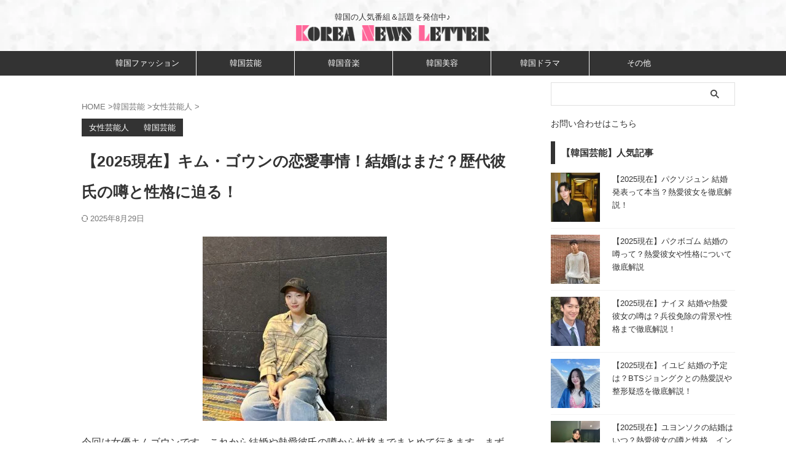

--- FILE ---
content_type: text/html; charset=UTF-8
request_url: https://koreanewsletter.com/entertainment/6865/
body_size: 21565
content:
<!DOCTYPE html><html lang="ja" class="s-navi-search-overlay "> <!--<![endif]--><head prefix="og: http://ogp.me/ns# fb: http://ogp.me/ns/fb# article: http://ogp.me/ns/article#"><meta charset="UTF-8" ><meta name="viewport" content="width=device-width,initial-scale=1.0,user-scalable=no,viewport-fit=cover"><meta name="format-detection" content="telephone=no" ><meta name="referrer" content="no-referrer-when-downgrade"/><link rel="alternate" type="application/rss+xml" title="KOREA NEWS LETTER RSS Feed" href="https://koreanewsletter.com/feed/" /><link rel="pingback" href="https://koreanewsletter.com/xmlrpc.php" > <!--[if lt IE 9]> <script src="https://koreanewsletter.com/wp-content/themes/affinger/js/html5shiv.js"></script> <![endif]--><meta name='robots' content='max-image-preview:large' /><style>img:is([sizes="auto" i], [sizes^="auto," i]) { contain-intrinsic-size: 3000px 1500px }</style><title>【2025現在】キム・ゴウンの恋愛事情！結婚はまだ？歴代彼氏の噂と性格に迫る！</title> <script type="text/javascript" id="wpp-js" src="https://koreanewsletter.com/wp-content/plugins/wordpress-popular-posts/assets/js/wpp.min.js?ver=7.3.3" data-sampling="0" data-sampling-rate="100" data-api-url="https://koreanewsletter.com/wp-json/wordpress-popular-posts" data-post-id="6865" data-token="ea9fcff163" data-lang="0" data-debug="0"></script> <style id='classic-theme-styles-inline-css' type='text/css'>/*! This file is auto-generated */
.wp-block-button__link{color:#fff;background-color:#32373c;border-radius:9999px;box-shadow:none;text-decoration:none;padding:calc(.667em + 2px) calc(1.333em + 2px);font-size:1.125em}.wp-block-file__button{background:#32373c;color:#fff;text-decoration:none}</style><style  type='text/css'  data-wpacu-inline-css-file='1'>#toc_container li,#toc_container ul{margin:0;padding:0}#toc_container.no_bullets li,#toc_container.no_bullets ul,#toc_container.no_bullets ul li,.toc_widget_list.no_bullets,.toc_widget_list.no_bullets li{background:0 0;list-style-type:none;list-style:none}#toc_container.have_bullets li{padding-left:12px}#toc_container ul ul{margin-left:1.5em}#toc_container{background:#f9f9f9;border:1px solid #aaa;padding:10px;margin-bottom:1em;width:auto;display:table;font-size:95%}#toc_container.toc_light_blue{background:#edf6ff}#toc_container.toc_white{background:#fff}#toc_container.toc_black{background:#000}#toc_container.toc_transparent{background:none transparent}#toc_container p.toc_title{text-align:center;font-weight:700;margin:0;padding:0}#toc_container.toc_black p.toc_title{color:#aaa}#toc_container span.toc_toggle{font-weight:400;font-size:90%}#toc_container p.toc_title+ul.toc_list{margin-top:1em}.toc_wrap_left{float:left;margin-right:10px}.toc_wrap_right{float:right;margin-left:10px}#toc_container a{text-decoration:none;text-shadow:none}#toc_container a:hover{text-decoration:underline}.toc_sitemap_posts_letter{font-size:1.5em;font-style:italic}</style><style  type='text/css'  data-wpacu-inline-css-file='1'>/*!/wp-content/plugins/wordpress-popular-posts/assets/css/wpp.css*/.wpp-list{}.wpp-list li{overflow:hidden;float:none;clear:both;margin-bottom:1rem}.wpp-list li:last-of-type{margin-bottom:0}.wpp-thumbnail{display:inline;float:left;margin:0 1rem 0 0;border:none}.wpp-excerpt:empty{display:none}.wpp-meta,.post-stats{display:block;font-size:.8em}.wpp-meta:empty,.post-stats:empty{display:none}</style><style  type='text/css'  data-wpacu-inline-css-file='1'>/*!/wp-content/themes/affinger/css/normalize.css*//*! normalize.css v3.0.1 | MIT License | git.io/normalize */html{font-family:sans-serif;-ms-text-size-adjust:100%;-webkit-text-size-adjust:100%}body{margin:0}article,aside,details,figcaption,figure,footer,header,hgroup,main,nav,section,summary{display:block}audio,canvas,progress,video{display:inline-block;vertical-align:baseline}audio:not([controls]){display:none;height:0}[hidden],template{display:none}a{background:#fff0}a:active,a:hover{outline:0}abbr[title]{border-bottom:1px dotted}b,strong{font-weight:700}dfn{font-style:italic}h1{font-size:2em;margin:.67em 0}mark{background:#ff0;color:#000}small{font-size:80%}sub,sup{font-size:75%;line-height:0;position:relative;vertical-align:baseline}sup{top:-.5em}sub{bottom:-.25em}img{border:0}svg:not(:root){overflow:hidden}figure{margin:1em 40px}hr{-moz-box-sizing:content-box;box-sizing:content-box;height:0}pre{overflow:auto}code,kbd,pre,samp{font-family:monospace;font-size:1em}button,input,optgroup,select,textarea{color:inherit;font:inherit;margin:0}button{overflow:visible}button,select{text-transform:none}button,html input[type="button"],input[type=reset],input[type=submit]{-webkit-appearance:button;cursor:pointer}button[disabled],html input[disabled]{cursor:default}button::-moz-focus-inner,input::-moz-focus-inner{border:0;padding:0}input{line-height:normal}input[type=checkbox],input[type=radio]{box-sizing:border-box;padding:0}input[type="number"]::-webkit-inner-spin-button,input[type="number"]::-webkit-outer-spin-button{height:auto}input[type=search]{-webkit-appearance:textfield;-moz-box-sizing:content-box;-webkit-box-sizing:content-box;box-sizing:content-box}input[type="search"]::-webkit-search-cancel-button,input[type="search"]::-webkit-search-decoration{-webkit-appearance:none}fieldset{border:1px solid silver;margin:0 2px;padding:.35em .625em .75em}legend{border:0;padding:0}textarea{overflow:auto}optgroup{font-weight:700}table{border-collapse:collapse;border-spacing:0}td,th{padding:0}</style><link rel='stylesheet' id='wpacu-combined-css-head-1' href='https://koreanewsletter.com/wp-content/cache/asset-cleanup/css/head-80418ef79dd7405e3d39f73cb873df98ad136677.css' type='text/css' media='all' /><style  type='text/css'  data-wpacu-inline-css-file='1'>/*!/wp-content/themes/affinger-child/style.css*/.st-catgroup.itiran-category .catname,.catname{border-radius:0!important}.point-in{border-radius:0!important}#toiawase{margin:20px 0}#toiawase a{text-decoration:none;font-size:14px;color:#333}p.source-txt{color:#999;font-size:10px!important;line-height:0px!important;text-align:center}.pads{margin-bottom:0;font-size:12px!important;color:#999}p.related_title{margin-bottom:5px}.related_list a{text-decoration:none;border-bottom:1px solid rgb(204 221 255 / .7)}.tagst a{text-decoration:none;border-bottom:1px solid rgb(204 221 255 / .7)}#scrollad{padding:0 0}.wpp-list li a{font-weight:400;color:#333;font-size:13px}.arpw-random-post a{color:#333;text-decoration:none;line-height:13px;font-size:13px}.arpw-li{margin-bottom:13px!important}.st-widgets-title{margin-top:20px}.st-card-title-head{border-radius:0;background:#333}#toc_container{background:#fff;border:2px solid #eaeaea!important}#toc_container .toc_title{border-bottom:1px dotted #ccc!important;color:#666}#toc_container ul a{color:#666!important;padding-bottom:5px!important;font-size:15px!important}.toc_number{display:none}#toc_container li a::before{content:"\f0da"!important;color:#666!important}@media print,screen and (min-width:960px){#toc_container:not(.contracted){padding:20px 60px 10px 20px!important}}@media print,screen and (max-width:599px){#wrapper{overflow:hidden}#toiawase a{font-size:.95em}.wpp-list li a{font-size:.95em}.arpw-random-post a{font-size:.95em;line-height:1.5}#toc_container:not(.contracted){padding:20px 20px 10px 30px!important}#toc_container li{padding:0 0px!important}#toc_container ul ul{margin-left:0.5em!important}}.instagram-center{margin:0 auto;max-width:500px}.wp-block-image .aligncenter{margin-left:auto;margin-right:auto}.wp-block-image .aligncenter,.wp-block-image .alignleft,.wp-block-image .alignright,.wp-block-image.aligncenter,.wp-block-image.alignleft,.wp-block-image.alignright{display:table}#s-navi dt.trigger{height:100px}#s-navi dt.trigger .acordion_button{max-width:20%;order:1;flex-grow:0}header #st-mobile-logo{justify-content:center;text-align:center;padding-right:52px;padding-left:0}header #st-mobile-logo .descr{margin:0 auto;font-size:14px;text-align:center;line-height:1.4}header #st-mobile-logo .sitename.sitenametop{padding-top:0}#st-mobile-logo img,header .sitename img{max-height:26px;width:auto}header #st-mobile-logo .descr.sitenametop{margin-top:4px;padding:0}@media only screen and (max-width:599px){.tagst{margin-bottom:0}#side{padding-top:0}}.custom-ad-container{text-align:center}.custom-ad-container+p{margin-top:20px}</style><link rel='stylesheet' id='single-css' href='https://koreanewsletter.com/wp-content/themes/affinger/st-rankcss.php' type='text/css' media='all' /><style id='akismet-widget-style-inline-css' type='text/css'>.a-stats {
--akismet-color-mid-green: #357b49;
--akismet-color-white: #fff;
--akismet-color-light-grey: #f6f7f7;
max-width: 350px;
width: auto;
}
.a-stats * {
all: unset;
box-sizing: border-box;
}
.a-stats strong {
font-weight: 600;
}
.a-stats a.a-stats__link,
.a-stats a.a-stats__link:visited,
.a-stats a.a-stats__link:active {
background: var(--akismet-color-mid-green);
border: none;
box-shadow: none;
border-radius: 8px;
color: var(--akismet-color-white);
cursor: pointer;
display: block;
font-family: -apple-system, BlinkMacSystemFont, 'Segoe UI', 'Roboto', 'Oxygen-Sans', 'Ubuntu', 'Cantarell', 'Helvetica Neue', sans-serif;
font-weight: 500;
padding: 12px;
text-align: center;
text-decoration: none;
transition: all 0.2s ease;
}
/* Extra specificity to deal with TwentyTwentyOne focus style */
.widget .a-stats a.a-stats__link:focus {
background: var(--akismet-color-mid-green);
color: var(--akismet-color-white);
text-decoration: none;
}
.a-stats a.a-stats__link:hover {
filter: brightness(110%);
box-shadow: 0 4px 12px rgba(0, 0, 0, 0.06), 0 0 2px rgba(0, 0, 0, 0.16);
}
.a-stats .count {
color: var(--akismet-color-white);
display: block;
font-size: 1.5em;
line-height: 1.4;
padding: 0 13px;
white-space: nowrap;
}</style> <script defer type="text/javascript" src="https://koreanewsletter.com/wp-includes/js/jquery/jquery.min.js?ver=3.7.1" id="jquery-core-js"></script> <script defer type="text/javascript" src="https://koreanewsletter.com/wp-includes/js/jquery/jquery-migrate.min.js?ver=3.4.1" id="jquery-migrate-js"></script> <link rel="https://api.w.org/" href="https://koreanewsletter.com/wp-json/" /><link rel="alternate" title="JSON" type="application/json" href="https://koreanewsletter.com/wp-json/wp/v2/posts/6865" /><link rel='shortlink' href='https://koreanewsletter.com/?p=6865' /><link rel="alternate" title="oEmbed (JSON)" type="application/json+oembed" href="https://koreanewsletter.com/wp-json/oembed/1.0/embed?url=https%3A%2F%2Fkoreanewsletter.com%2Fentertainment%2F6865%2F" /><link rel="alternate" title="oEmbed (XML)" type="text/xml+oembed" href="https://koreanewsletter.com/wp-json/oembed/1.0/embed?url=https%3A%2F%2Fkoreanewsletter.com%2Fentertainment%2F6865%2F&#038;format=xml" /><style id="wpp-loading-animation-styles">@-webkit-keyframes bgslide{from{background-position-x:0}to{background-position-x:-200%}}@keyframes bgslide{from{background-position-x:0}to{background-position-x:-200%}}.wpp-widget-block-placeholder,.wpp-shortcode-placeholder{margin:0 auto;width:60px;height:3px;background:#dd3737;background:linear-gradient(90deg,#dd3737 0%,#571313 10%,#dd3737 100%);background-size:200% auto;border-radius:3px;-webkit-animation:bgslide 1s infinite linear;animation:bgslide 1s infinite linear}</style><meta name="robots" content="index, follow" /><meta name="keywords" content="キムゴウン,結婚,熱愛,彼氏,噂,性格"><meta name="description" content="今回は女優キムゴウンです。これから結婚や熱愛彼氏の噂から性格までまとめて行きます。まずは、簡単なプロフィールです。"><meta name="thumbnail" content="https://koreanewsletter.com/wp-content/uploads/2017/03/k01-1.jpg"><meta name="google-site-verification" content="7JaqMpsFqge80l_pNovz_PmtRMk7_5HzoS6S6FZRosg" /><link rel="canonical" href="https://koreanewsletter.com/entertainment/6865/" /><link rel="icon" href="https://koreanewsletter.com/wp-content/uploads/2022/03/FBicon-50x50.jpg" sizes="32x32" /><link rel="icon" href="https://koreanewsletter.com/wp-content/uploads/2022/03/FBicon-200x200.jpg" sizes="192x192" /><link rel="apple-touch-icon" href="https://koreanewsletter.com/wp-content/uploads/2022/03/FBicon-200x200.jpg" /><meta name="msapplication-TileImage" content="https://koreanewsletter.com/wp-content/uploads/2022/03/FBicon-300x300.jpg" /><style type="text/css" id="wp-custom-css">/* サイドバー */
/* 画像スタイル */
.kanren.pop-box dt img {
width: 80px; /* 画像の幅を80pxに設定 */
height: 80px; /* 画像の高さを80pxに設定 */
object-fit: cover; /* 画像を中央にフィットさせる */
object-position: center; /* 画像の中心位置を指定 */
}
/* 左側の黒線とタイトルスタイル */
#content-w .p-entry {
padding: 5px 10px; /* タイトルの内側の余白を調整 */
margin: 10px 0px; /* マージンをゼロに設定 */
font-size: 15px; /* タイトルのフォントサイズ */
font-weight: 700; /* タイトルを太字に設定 */
box-shadow: none; /* 影を削除 */
}
/* ::beforeと::afterをすべて削除 */
#content-w .p-entry::before,
#content-w .p-entry::after {
content: none; /* 不要な装飾を削除 */
}
/* タイトルの背景、テキストの色調整と左側の線を追加 */
#content-w .post .p-entry,
#content-w .p-entry,
#side .p-entry,
.home-post .p-entry {
background: #fff; /* 背景色を白に設定 */
color: #333; /* テキストの色を黒に設定 */
border-left: 7px solid #333; /* 左側に黒の線を追加 */
padding-left: 10px; /* 線とテキストの間のスペース */
box-sizing: border-box; /* パディングとボーダーの調整 */
}
/* 全体のボックススタイル */
.pop-box {
border-top: none; /* 不要なボーダーを削除 */
}
/* サイドバーのボックス間隔調整 */
#side aside .kanren.pop-box:not(.st-wpp-views-widgets) {
padding: 20px 0 10px; /* 上下の間隔を調整 */
}
/* リストスタイル（ボックス内部） */
#scrollad .kanren dl {
margin-bottom: 10px; /* 下部のマージンを設定 */
padding-bottom: 10px; /* 下部のパディングを設定 */
}
/* 内容の位置調整 */
#scrollad .kanren dd {
padding-left: 95px; /* 画像の右側に内容を移動 */
}
/* リンクテキストのスタイル */
#scrollad .kanren .clearfix dd h5:not([class^="is-style-st-heading-custom-"]):not([class*=" is-style-st-heading-custom-"]):not(.st-css-no2) a {
font-weight: 100; /* テキストを細字に設定 */
}
/* タイトルのサイズと整列 */
#scrollad .kanren.pop-box dd h5:not([class^="is-style-st-heading-custom-"]):not([class*=" is-style-st-heading-custom-"]):not(.st-css-no2),
#side .kanren.pop-box dd h5:not([class^="is-style-st-heading-custom-"]):not([class*=" is-style-st-heading-custom-"]):not(.st-css-no2) {
font-size: 14px; /* テキストのサイズを設定 */
line-height: 1.5; /* 行間を調整 */
}
@media only screen and (max-width: 599px) {
#content-w .p-entry,
#side .p-entry,
.home-post .p-entry {
       font-size: 15px;
line-height: 1.6;
}
#scrollad .kanren .clearfix dd h5:not([class^="is-style-st-heading-custom-"]):not([class*=" is-style-st-heading-custom-"]):not(.st-css-no2) a {
font-size: 15px;
line-height: 1.6;
}
#scrollad .kanren dd {
padding-left: 95px;
}
}</style><meta property="og:type" content="article"><meta property="og:title" content="【2025現在】キム・ゴウンの恋愛事情！結婚はまだ？歴代彼氏の噂と性格に迫る！"><meta property="og:url" content="https://koreanewsletter.com/entertainment/6865/"><meta property="og:description" content="今回は女優キムゴウンです。これから結婚や熱愛彼氏の噂から性格までまとめて行きます。まずは、簡単なプロフィールです。 プロフィール 名 前： キム・ゴウン 職業： タレント、女優 生年月日： 1991年"><meta property="og:site_name" content="KOREA NEWS LETTER"><meta property="og:image" content="https://koreanewsletter.com/wp-content/uploads/2017/03/k01-1.jpg"><meta property="article:published_time" content="2017-03-25T22:55:14+09:00" /><meta property="article:author" content="staff02" />  <script defer src="[data-uri]"></script> <script defer src="[data-uri]"></script> <script defer src="[data-uri]"></script> <script defer src="[data-uri]"></script> <script defer src="[data-uri]"></script> <script defer src="[data-uri]"></script> </head><body ontouchstart="" class="wp-singular post-template-default single single-post postid-6865 single-format-standard wp-theme-affinger wp-child-theme-affinger-child st-af single-cat-22 single-cat-3 not-front-page" ><div id="st-ami"><div id="wrapper" class="" ontouchstart=""><div id="wrapper-in"><header id="st-headwide"><div id="header-full"><div id="headbox-bg-fixed"><div id="headbox-bg"><div id="headbox"><nav id="s-navi" class="pcnone" data-st-nav data-st-nav-type="normal"><dl class="acordion is-active" data-st-nav-primary><dt class="trigger"><p class="acordion_button"><span class="op op-menu"><i class="st-fa st-svg-menu"></i></span></p><div id="st-mobile-logo"></div></dt><dd class="acordion_tree"><div class="acordion_tree_content"><div class="menu-%e3%82%b5%e3%82%a4%e3%83%89%e3%83%90%e3%83%bc-container"><ul id="menu-%e3%82%b5%e3%82%a4%e3%83%89%e3%83%90%e3%83%bc" class="menu"><li id="menu-item-3335" class="meme01 menu-item menu-item-type-taxonomy menu-item-object-category menu-item-3335"><a href="https://koreanewsletter.com/category/fashion/"><span class="menu-item-label">韓国ファッション</span></a></li><li id="menu-item-3331" class="meme02 menu-item menu-item-type-taxonomy menu-item-object-category current-post-ancestor current-menu-parent current-post-parent menu-item-has-children menu-item-3331"><a href="https://koreanewsletter.com/category/entertainment/"><span class="menu-item-label">韓国芸能</span></a><ul class="sub-menu"><li id="menu-item-7298" class="meme02_01 menu-item menu-item-type-taxonomy menu-item-object-category menu-item-7298"><a href="https://koreanewsletter.com/category/entertainment/man/"><span class="menu-item-label">男性芸能人</span></a></li><li id="menu-item-7299" class="meme02_02 menu-item menu-item-type-taxonomy menu-item-object-category current-post-ancestor current-menu-parent current-post-parent menu-item-7299"><a href="https://koreanewsletter.com/category/entertainment/woman/"><span class="menu-item-label">女性芸能人</span></a></li></ul></li><li id="menu-item-3338" class="meme03 menu-item menu-item-type-taxonomy menu-item-object-category menu-item-3338"><a href="https://koreanewsletter.com/category/kpop/"><span class="menu-item-label">韓国音楽</span></a></li><li id="menu-item-3336" class="meme04 menu-item menu-item-type-taxonomy menu-item-object-category menu-item-3336"><a href="https://koreanewsletter.com/category/beauty/"><span class="menu-item-label">韓国美容</span></a></li><li id="menu-item-3334" class="meme05 menu-item menu-item-type-taxonomy menu-item-object-category menu-item-3334"><a href="https://koreanewsletter.com/category/drama/"><span class="menu-item-label">韓国ドラマ</span></a></li><li id="menu-item-3339" class="meme06 menu-item menu-item-type-taxonomy menu-item-object-category menu-item-3339"><a href="https://koreanewsletter.com/category/etc/"><span class="menu-item-label">その他</span></a></li></ul></div><div class="clear"></div></div></dd></dl></nav><div id="header-l"><div id="st-text-logo"><p class="descr sitenametop"> 韓国の人気番組＆話題を発信中♪</p><p class="sitename"><a href="https://koreanewsletter.com/"> <img class="sitename-bottom" src="https://koreanewsletter.com/wp-content/uploads/2022/03/koreanewsletter_logo.png" width="352" height="29" alt="KOREA NEWS LETTER"> </a></p></div></div><div id="header-r" class="smanone"></div></div></div></div><div id="gazou-wide"><div id="st-menubox"><div id="st-menuwide"><div id="st-menuwide-fixed"><nav class="smanone clearfix"><ul id="menu-%e3%82%b5%e3%82%a4%e3%83%89%e3%83%90%e3%83%bc-1" class="menu"><li class="meme01 menu-item menu-item-type-taxonomy menu-item-object-category menu-item-3335"><a href="https://koreanewsletter.com/category/fashion/">韓国ファッション</a></li><li class="meme02 menu-item menu-item-type-taxonomy menu-item-object-category current-post-ancestor current-menu-parent current-post-parent menu-item-has-children menu-item-3331"><a href="https://koreanewsletter.com/category/entertainment/">韓国芸能</a><ul class="sub-menu"><li class="meme02_01 menu-item menu-item-type-taxonomy menu-item-object-category menu-item-7298"><a href="https://koreanewsletter.com/category/entertainment/man/">男性芸能人</a></li><li class="meme02_02 menu-item menu-item-type-taxonomy menu-item-object-category current-post-ancestor current-menu-parent current-post-parent menu-item-7299"><a href="https://koreanewsletter.com/category/entertainment/woman/">女性芸能人</a></li></ul></li><li class="meme03 menu-item menu-item-type-taxonomy menu-item-object-category menu-item-3338"><a href="https://koreanewsletter.com/category/kpop/">韓国音楽</a></li><li class="meme04 menu-item menu-item-type-taxonomy menu-item-object-category menu-item-3336"><a href="https://koreanewsletter.com/category/beauty/">韓国美容</a></li><li class="meme05 menu-item menu-item-type-taxonomy menu-item-object-category menu-item-3334"><a href="https://koreanewsletter.com/category/drama/">韓国ドラマ</a></li><li class="meme06 menu-item menu-item-type-taxonomy menu-item-object-category menu-item-3339"><a href="https://koreanewsletter.com/category/etc/">その他</a></li></ul></nav></div></div></div><div id="st-headerbox"><div id="st-header"></div></div></div></div></header><div id="content-w"><div id="st-header-post-under-box" class="st-header-post-no-data "
style=""><div class="st-dark-cover"></div></div><div id="content" class="clearfix"><div id="contentInner"><main><article><div id="post-6865" class="st-post post-6865 post type-post status-publish format-standard has-post-thumbnail hentry category-woman category-entertainment"><div
id="breadcrumb"><ol itemscope itemtype="http://schema.org/BreadcrumbList"><li itemprop="itemListElement" itemscope itemtype="http://schema.org/ListItem"> <a href="https://koreanewsletter.com" itemprop="item"> <span itemprop="name">HOME</span> </a> &gt;<meta itemprop="position" content="1"/></li><li itemprop="itemListElement" itemscope itemtype="http://schema.org/ListItem"> <a href="https://koreanewsletter.com/category/entertainment/" itemprop="item"> <span
itemprop="name">韓国芸能</span> </a> &gt;<meta itemprop="position" content="2"/></li><li itemprop="itemListElement" itemscope itemtype="http://schema.org/ListItem"> <a href="https://koreanewsletter.com/category/entertainment/woman/" itemprop="item"> <span
itemprop="name">女性芸能人</span> </a> &gt;<meta itemprop="position" content="3"/></li></ol></div><p class="st-catgroup"> <a href="https://koreanewsletter.com/category/entertainment/woman/" title="View all posts in 女性芸能人" rel="category tag"><span class="catname st-catid22">女性芸能人</span></a> <a href="https://koreanewsletter.com/category/entertainment/" title="View all posts in 韓国芸能" rel="category tag"><span class="catname st-catid3">韓国芸能</span></a></p><h1 class="entry-title">【2025現在】キム・ゴウンの恋愛事情！結婚はまだ？歴代彼氏の噂と性格に迫る！</h1><div class="blogbox "><p><span class="kdate "> <i class="st-fa st-svg-refresh"></i><time class="updated" datetime="2025-08-29T18:45:43+0900">2025年8月29日</time> </span></p></div><div class="mainbox"><div id="nocopy" ><div class="entry-content"><div class="wp-block-image"><figure class="aligncenter size-medium"><img fetchpriority="high" decoding="async" width="300" height="300" src="https://koreanewsletter.com/wp-content/uploads/2017/03/k01-1-300x300.jpg" alt="" class="wp-image-15869" srcset="https://koreanewsletter.com/wp-content/uploads/2017/03/k01-1-300x300.jpg 300w, https://koreanewsletter.com/wp-content/uploads/2017/03/k01-1-400x400.jpg 400w, https://koreanewsletter.com/wp-content/uploads/2017/03/k01-1-150x150.jpg 150w, https://koreanewsletter.com/wp-content/uploads/2017/03/k01-1-768x768.jpg 768w, https://koreanewsletter.com/wp-content/uploads/2017/03/k01-1-100x100.jpg 100w, https://koreanewsletter.com/wp-content/uploads/2017/03/k01-1.jpg 780w" sizes="(max-width: 300px) 100vw, 300px" /></figure></div><p>今回は女優キムゴウンです。これから結婚や熱愛彼氏の噂から性格までまとめて行きます。まずは、簡単なプロフィールです。</p><div id="toc_container" class="no_bullets"><p class="toc_title">目次</p><ul class="toc_list"><li><a href="#i"><span class="toc_number toc_depth_1">1</span> プロフィール</a></li><li><a href="#i-2"><span class="toc_number toc_depth_1">2</span> 結婚や熱愛彼氏の噂は？</a><ul><li><a href="#i-3"><span class="toc_number toc_depth_2">2.1</span> 俳優シン・ハギュンと公開恋愛した後、破局に</a></li><li><a href="#1"><span class="toc_number toc_depth_2">2.2</span> キムゴウンの熱愛彼氏の噂1. ピョンヨハン</a></li><li><a href="#2"><span class="toc_number toc_depth_2">2.3</span> キムゴウンの熱愛彼氏の噂2. コン・ユ</a></li><li><a href="#3"><span class="toc_number toc_depth_2">2.4</span> キムゴウンの熱愛彼氏の噂3. チョンヘイン</a></li><li><a href="#4"><span class="toc_number toc_depth_2">2.5</span> キムゴウンの熱愛彼氏の噂4. サッカー韓国代表ソンフンミン選手</a></li><li><a href="#i-4"><span class="toc_number toc_depth_2">2.6</span> キムゴウンの理想のタイプは？</a></li></ul></li><li><a href="#i-5"><span class="toc_number toc_depth_1">3</span> 性格について</a></li></ul></div><div class="st-h-ad"><center><p class="pads">スポンサーリンク</p> <ins class="adsbygoogle"
style="display:block"
data-ad-client="ca-pub-2013584171574914"
data-ad-slot="3334783985"
data-ad-format="auto"
data-full-width-responsive="true"></ins> <script>(adsbygoogle = window.adsbygoogle || []).push({});</script></center></div><h2 class="wp-block-heading"><span id="i">プロフィール</span></h2><p>名 前： キム・ゴウン<br> 職業： タレント、女優<br> 生年月日： 1991年 7月 2日<br> 身長/体重： 167cm, 48kg<br> 学 歴： 韓国芸術総合学校演劇院<br> 干支(えと）： 未<br> 星座： かに座</p><p>キムゴウンの代表作は下記になります。<br> 【ドラマ】<br> 「チーズ・イン・ザ・トラップ」（16/tvN）、「鬼＜トッケビ＞」（17/tvN）、「ザ・キング」（20/SBS）、「ユミの細胞たち」（21/tvN）、「シスターズ」（22/tvN）、「ウンジュンとサンヨン」（25/Netflix）</p><p>【映画】<br> 「ウンギョ」（12）、「モンスター」（14）、「チャイナタウン」（15）、「侠女： 刀の記憶」（15）、「怒った弁護士」（15）、「ケチュン御婆」（16）、「辺山 （ピョンサン）」（18）、「ユ・ヨルの音楽アルバム」（19）、「英雄」（22）、「ラブ・イン・ザ・ビッグシティ」（25）</p><p>韓国女優キムゴウンは4歳から中国北京で10年間生活して、中学校1年生の時、帰国しました。</p><p class="is-style-st-paragraph-check">キムゴウンは2012年、映画「ウンギョ」でデビューして、破格的な露出シーンを見せ、好評を受け、期待の女優になりました。</p><p class="is-style-default">その後、映画「モンスター」、「チャイナタウン」など色んなジャンルで主役をしました。そして、俳優パク・ヘジンとソ・ガンユンと共演したドラマ「チーズ・イン・ザ・トラップ」、俳優コンユ、イ・ドンウクと共演した「鬼＜トッケビ＞」がヒットして、大きな人気を集めました。</p><h2 class="wp-block-heading"><span id="i-2">結婚や熱愛彼氏の噂は？</span></h2><div class="wp-block-image"><figure class="aligncenter size-medium"><noscript><img decoding="async" width="300" height="300" src="https://koreanewsletter.com/wp-content/uploads/2017/03/k02-1-300x300.jpg" alt="" class="wp-image-15870" srcset="https://koreanewsletter.com/wp-content/uploads/2017/03/k02-1-300x300.jpg 300w, https://koreanewsletter.com/wp-content/uploads/2017/03/k02-1-400x400.jpg 400w, https://koreanewsletter.com/wp-content/uploads/2017/03/k02-1-150x150.jpg 150w, https://koreanewsletter.com/wp-content/uploads/2017/03/k02-1-768x768.jpg 768w, https://koreanewsletter.com/wp-content/uploads/2017/03/k02-1-100x100.jpg 100w, https://koreanewsletter.com/wp-content/uploads/2017/03/k02-1.jpg 780w" sizes="(max-width: 300px) 100vw, 300px" /></noscript><img decoding="async" width="300" height="300" src='data:image/svg+xml,%3Csvg%20xmlns=%22http://www.w3.org/2000/svg%22%20viewBox=%220%200%20300%20300%22%3E%3C/svg%3E' data-src="https://koreanewsletter.com/wp-content/uploads/2017/03/k02-1-300x300.jpg" alt="" class="lazyload wp-image-15870" data-srcset="https://koreanewsletter.com/wp-content/uploads/2017/03/k02-1-300x300.jpg 300w, https://koreanewsletter.com/wp-content/uploads/2017/03/k02-1-400x400.jpg 400w, https://koreanewsletter.com/wp-content/uploads/2017/03/k02-1-150x150.jpg 150w, https://koreanewsletter.com/wp-content/uploads/2017/03/k02-1-768x768.jpg 768w, https://koreanewsletter.com/wp-content/uploads/2017/03/k02-1-100x100.jpg 100w, https://koreanewsletter.com/wp-content/uploads/2017/03/k02-1.jpg 780w" data-sizes="(max-width: 300px) 100vw, 300px" /></figure></div><p><span class="txt_style_01"><span class="st-mymarker-s-b">キム・ゴウンは、その美しい容姿と優れた演技力で多くのファンを魅了している女優で、現在結婚してない未婚</span>です。</span></p><p><span class="txt_style_01">これまで俳優シン・ハギュンとの公開恋愛が話題となった一方、それ以外の熱愛説については全て所属事務所が否定してきました。以下では、キム・ゴウンのこれまでの熱愛彼氏の噂について詳しくご紹介します。</span></p><h3 class="wp-block-heading"><span id="i-3">俳優シン・ハギュンと公開恋愛した後、破局に</span></h3><p>キムゴウンは<span class="st-mymarker-s-b">俳優シン・ハギュンと2016年8月から、公開恋愛をして、2017年3月、交際8か月で破局</span>を知らせました。</p><blockquote class="wp-block-quote is-layout-flow wp-block-quote-is-layout-flow"><p><span class="txt_style_02">2人が所属する事務所の関係者は「シン・ハギュンとキム・ゴウンが2月末に別れた」と明らかにしました。</span>それぞれ仕事が忙しく自然な形で別れたものの、同じ事務所に所属していることもあり、先輩と後輩として今後も付き合っていくという。</p></blockquote><p>そして、<span class="st-mymarker-s">2016年俳優キム・ドンウクと熱愛説</span>がありました。<br><br>二人はフィリピンのリゾートでデートしてるような姿がキャプチャされ熱愛説が出ました。でも、キム・ドンウクは韓国芸術総合学校の先輩と後輩の関係で「フィリピンは二人で行ってない」と、説明し「熱愛説は事実ではない」と解明しました。<br><br> その旅行には、<span class="st-mymarker-s">元カレ俳優シン・ハギュンもいて、当時キム・ドンウクと熱愛説が出たのですが、実はフィリピンのスキューバダイビング旅行以降、シン・ハギュンと恋人になったらしいです</span>。</p><h3 class="wp-block-heading"><span id="1">キムゴウンの熱愛彼氏の噂1. ピョンヨハン</span></h3><div class="wp-block-image"><figure class="aligncenter"> <noscript><img decoding="async" src="https://koreanewsletter.com/wp-content/uploads/2025/08/b01-1-300x375.jpg" 
srcset="https://koreanewsletter.com/wp-content/uploads/2025/08/b01-1-300x375.jpg 300w, https://koreanewsletter.com/wp-content/uploads/2025/08/b01-1-400x500.jpg 400w, https://koreanewsletter.com/wp-content/uploads/2025/08/b01-1-768x959.jpg 768w, https://koreanewsletter.com/wp-content/uploads/2025/08/b01-1-1229x1536.jpg 1229w, https://koreanewsletter.com/wp-content/uploads/2025/08/b01-1.jpg 1440w" 
sizes="(max-width: 300px) 100vw, 300px"></noscript><img class="lazyload" decoding="async" src='data:image/svg+xml,%3Csvg%20xmlns=%22http://www.w3.org/2000/svg%22%20viewBox=%220%200%20210%20140%22%3E%3C/svg%3E' data-src="https://koreanewsletter.com/wp-content/uploads/2025/08/b01-1-300x375.jpg" 
data-srcset="https://koreanewsletter.com/wp-content/uploads/2025/08/b01-1-300x375.jpg 300w, https://koreanewsletter.com/wp-content/uploads/2025/08/b01-1-400x500.jpg 400w, https://koreanewsletter.com/wp-content/uploads/2025/08/b01-1-768x959.jpg 768w, https://koreanewsletter.com/wp-content/uploads/2025/08/b01-1-1229x1536.jpg 1229w, https://koreanewsletter.com/wp-content/uploads/2025/08/b01-1.jpg 1440w" 
data-sizes="(max-width: 300px) 100vw, 300px"></figure></div><p>そして、キムゴウンは2013年、俳優ピョン・ヨハンと熱愛説がありましたが、二人は韓国芸術総合学校演劇院の出身で親しい学校の同期で「熱愛ではない」と否定しました。</p><p class="related_title">関連記事</p><ul class="related_list"><li><a href="https://koreanewsletter.com/entertainment/6853/">【2025現在】ピョンヨハン 結婚や熱愛彼女の噂は？性格について</a></li></ul><h3 class="wp-block-heading"><span id="2">キムゴウンの熱愛彼氏の噂2. コン・ユ</span></h3><div class="wp-block-image"><figure class="aligncenter"> <noscript><img decoding="async" src="https://koreanewsletter.com/wp-content/uploads/2015/11/g_n01-e1635043792558-300x394.jpg" 
srcset="https://koreanewsletter.com/wp-content/uploads/2015/11/g_n01-e1635043792558-300x394.jpg 300w, https://koreanewsletter.com/wp-content/uploads/2015/11/g_n01-e1635043792558-400x526.jpg 400w, https://koreanewsletter.com/wp-content/uploads/2015/11/g_n01-e1635043792558.jpg 653w" 
sizes="(max-width: 300px) 100vw, 300px"></noscript><img class="lazyload" decoding="async" src='data:image/svg+xml,%3Csvg%20xmlns=%22http://www.w3.org/2000/svg%22%20viewBox=%220%200%20210%20140%22%3E%3C/svg%3E' data-src="https://koreanewsletter.com/wp-content/uploads/2015/11/g_n01-e1635043792558-300x394.jpg" 
data-srcset="https://koreanewsletter.com/wp-content/uploads/2015/11/g_n01-e1635043792558-300x394.jpg 300w, https://koreanewsletter.com/wp-content/uploads/2015/11/g_n01-e1635043792558-400x526.jpg 400w, https://koreanewsletter.com/wp-content/uploads/2015/11/g_n01-e1635043792558.jpg 653w" 
data-sizes="(max-width: 300px) 100vw, 300px"></figure></div><p><span class="txt_style_01">キムゴウンは<span class="st-mymarker-s-b">2017年3月、人気ドラマ「鬼」で共演した俳優コン・ユと熱愛説</span>がありました。</span></p><blockquote class="wp-block-quote is-layout-flow wp-block-quote-is-layout-flow"><p>噂が広がったのは「キム・ゴウンのSNSにはシン・ハギュンと一緒に撮った写真があったが、そのアカウントが削除され、新しいアカウントに「鬼」のコン・ユとキム・ゴウンの結婚式の写真だけを掲載しました。</p></blockquote><p>最初は噂を信じなかったファンたちも、俳優シン・ハギュンと2017年3月、交際8か月で破局を知らせた後、段々信じることになったらしいです。</p><p>それについて、キムゴウン側は<span class="st-mymarker-s-b">「コン・ユとキムゴウンは付き合っていない」</span>と強く否定しました。そして「俳優シン・ハギュンと別れもスケジュールのせいで、他の人のためではない」と明らかにしました。</p><p class="related_title">関連記事</p><ul class="related_list"><li><a href="https://koreanewsletter.com/entertainment/3594/">コンユ 結婚や熱愛彼女の噂は？性格について</a></li></ul><h3 class="wp-block-heading"><span id="3">キムゴウンの熱愛彼氏の噂3. チョンヘイン</span></h3><div class="wp-block-image"><figure class="aligncenter"> <noscript><img decoding="async" src="https://koreanewsletter.com/wp-content/uploads/2025/06/j01-300x375.jpg" 
srcset="https://koreanewsletter.com/wp-content/uploads/2025/06/j01-300x375.jpg 300w, https://koreanewsletter.com/wp-content/uploads/2025/06/j01-400x500.jpg 400w, https://koreanewsletter.com/wp-content/uploads/2025/06/j01-768x960.jpg 768w, https://koreanewsletter.com/wp-content/uploads/2025/06/j01-1229x1536.jpg 1229w, https://koreanewsletter.com/wp-content/uploads/2025/06/j01.jpg 780w" 
sizes="(max-width: 300px) 100vw, 300px"></noscript><img class="lazyload" decoding="async" src='data:image/svg+xml,%3Csvg%20xmlns=%22http://www.w3.org/2000/svg%22%20viewBox=%220%200%20210%20140%22%3E%3C/svg%3E' data-src="https://koreanewsletter.com/wp-content/uploads/2025/06/j01-300x375.jpg" 
data-srcset="https://koreanewsletter.com/wp-content/uploads/2025/06/j01-300x375.jpg 300w, https://koreanewsletter.com/wp-content/uploads/2025/06/j01-400x500.jpg 400w, https://koreanewsletter.com/wp-content/uploads/2025/06/j01-768x960.jpg 768w, https://koreanewsletter.com/wp-content/uploads/2025/06/j01-1229x1536.jpg 1229w, https://koreanewsletter.com/wp-content/uploads/2025/06/j01.jpg 780w" 
data-sizes="(max-width: 300px) 100vw, 300px"></figure></div><p><span class="txt_style_01">キムゴウンは</span><span class="st-mymarker-s-b"><span class="txt_style_01">2019年、映画</span>「ユ・ヨルの音楽アルバム」で共演んしたチョンヘインと熱愛説</span>がありましたが、否定しました。</p><p>キムゴウンはインタビューで「チョンヘインと作品をしながら実際の恋人のように見せようと努力した。<span class="st-mymarker-s-b">今はとても実の兄のようだ。実は兄より友達みたいな感じだ。</span>年上の感じよりは友達のようなお兄さんだ」とし「ドラマ「トッケビ」以後「ユ・ヨルの音楽アルバム」で会ったが本当に嬉しかった」と伝えました。</p><p class="related_title">関連記事</p><ul class="related_list"><li><a href="https://koreanewsletter.com/entertainment/8220/">【2025現在】チョンヘイン 結婚や熱愛彼女の噂や性格について</a></li></ul><h3 class="wp-block-heading"><span id="4">キムゴウンの熱愛彼氏の噂4. サッカー韓国代表ソンフンミン選手</span></h3><p>キム・ゴウンは<span class="st-mymarker-s-b">2022年12月、サッカー韓国代表ソンフンミン選手と交際中であるとの噂が浮上しましたが、所属事務所がこれを否定</span>しました。</p><p>キム・ゴウンの所属事務所は「ソン・フンミンとの熱愛説は事実無根」とコメントし、両者には接点すらないと明言しました。</p><p>この噂は、オンラインコミュニティで「2人が非公開のInstagramアカウントを運営しながら交際している」という未確認情報が拡散されたことで広まりました。</p><p>これに対し、所属事務所は迅速に対応して事実を否定しました。</p><h3 class="wp-block-heading"><span id="i-4">キムゴウンの理想のタイプは？</span></h3><p>そして、気になる理想のタイプについてですが、キムゴウンは<span class="st-mymarker-s-b">「わたしみたいに一所懸命働く人」</span>だと伝えました。続いて「自分の仕事にプライドを持って、熱情的に生きる人」と話しました。</p><p class="related_title">関連記事</p><ul class="related_list"><li><a href="https://koreanewsletter.com/entertainment/5128/">ウンギョでデビュー！キム・ゴウンの整形疑惑やインスタ画像まとめ</a></li></ul><div class="st-h-ad"><center><p class="pads">スポンサーリンク</p> <ins class="adsbygoogle"
style="display:block"
data-ad-client="ca-pub-2013584171574914"
data-ad-slot="3334783985"
data-ad-format="auto"
data-full-width-responsive="true"></ins> <script>(adsbygoogle = window.adsbygoogle || []).push({});</script></center></div><h2 class="wp-block-heading"><span id="i-5">性格について</span></h2><div class="wp-block-image"><figure class="aligncenter size-medium"><noscript><img decoding="async" width="300" height="300" src="https://koreanewsletter.com/wp-content/uploads/2017/03/k03-1-300x300.jpg" alt="" class="wp-image-15871" srcset="https://koreanewsletter.com/wp-content/uploads/2017/03/k03-1-300x300.jpg 300w, https://koreanewsletter.com/wp-content/uploads/2017/03/k03-1-400x400.jpg 400w, https://koreanewsletter.com/wp-content/uploads/2017/03/k03-1-150x150.jpg 150w, https://koreanewsletter.com/wp-content/uploads/2017/03/k03-1-768x768.jpg 768w, https://koreanewsletter.com/wp-content/uploads/2017/03/k03-1-100x100.jpg 100w, https://koreanewsletter.com/wp-content/uploads/2017/03/k03-1.jpg 780w" sizes="(max-width: 300px) 100vw, 300px" /></noscript><img decoding="async" width="300" height="300" src='data:image/svg+xml,%3Csvg%20xmlns=%22http://www.w3.org/2000/svg%22%20viewBox=%220%200%20300%20300%22%3E%3C/svg%3E' data-src="https://koreanewsletter.com/wp-content/uploads/2017/03/k03-1-300x300.jpg" alt="" class="lazyload wp-image-15871" data-srcset="https://koreanewsletter.com/wp-content/uploads/2017/03/k03-1-300x300.jpg 300w, https://koreanewsletter.com/wp-content/uploads/2017/03/k03-1-400x400.jpg 400w, https://koreanewsletter.com/wp-content/uploads/2017/03/k03-1-150x150.jpg 150w, https://koreanewsletter.com/wp-content/uploads/2017/03/k03-1-768x768.jpg 768w, https://koreanewsletter.com/wp-content/uploads/2017/03/k03-1-100x100.jpg 100w, https://koreanewsletter.com/wp-content/uploads/2017/03/k03-1.jpg 780w" data-sizes="(max-width: 300px) 100vw, 300px" /></figure></div><p class="source-txt">画像出典 : https://www.instagram.com/bhent_official/</p><p><span class="txt_style_01">キムゴウンの性格についてです。</span></p><p>キムゴウンはラジオに出演して自分の実際の性格について話しました。キムゴウンは<span class="st-mymarker-s-b">「強い作品に多く出演したけど、実際の性格はドラマ「チーズ・イン・ザ・トラップ」のホンソルに似てる。ちょっと断れない方だ」</span>と説明しました。</p><p>以上、女優キムゴウンの結婚や熱愛彼氏の噂から性格までまとめてみました。これからの活躍も楽しみです。</p><p class="related_title">関連記事</p><ul class="related_list"><li><a href="https://koreanewsletter.com/entertainment/6797/">【2025現在】オム・ヒョンギョン 結婚した旦那はチャ・ソウォン！子供や性格について</a></li><li><a href="https://koreanewsletter.com/entertainment/6791/">【2025現在】イ・スギョン 結婚や熱愛彼氏の噂は？性格について</a></li></ul></div></div><div class="adbox"><div class="textwidget custom-html-widget"> <ins class="adsbygoogle"
style="display:inline-block;width:336px;height:280px"
data-ad-client="ca-pub-2013584171574914"
data-ad-slot="5550522785"></ins> <script>(adsbygoogle = window.adsbygoogle || []).push({});</script> </div><div style="padding-top:10px;"><div class="textwidget custom-html-widget"> <ins class="adsbygoogle"
style="display:inline-block;width:336px;height:280px"
data-ad-client="ca-pub-2013584171574914"
data-ad-slot="5550522785"></ins> <script>(adsbygoogle = window.adsbygoogle || []).push({});</script> </div></div></div><div id="st_custom_html_widget-9" class="widget_text st-widgets-box post-widgets-bottom widget_st_custom_html_widget"><div class="textwidget custom-html-widget"> <a href="https://koreanewsletter.com/entertainment/17286/" class="st-cardlink"><div class="kanren st-cardbox" ><dl class="clearfix"><dt class="st-card-img"> <noscript><img width="150" height="150" src="https://koreanewsletter.com/wp-content/uploads/2025/12/s_bg_n-150x150.jpg" class="attachment-st_thumb150 size-st_thumb150 wp-post-image" alt="" decoding="async" srcset="https://koreanewsletter.com/wp-content/uploads/2025/12/s_bg_n-150x150.jpg 150w, https://koreanewsletter.com/wp-content/uploads/2025/12/s_bg_n-300x300.jpg 300w, https://koreanewsletter.com/wp-content/uploads/2025/12/s_bg_n-400x400.jpg 400w, https://koreanewsletter.com/wp-content/uploads/2025/12/s_bg_n-100x100.jpg 100w, https://koreanewsletter.com/wp-content/uploads/2025/12/s_bg_n.jpg 500w" sizes="(max-width: 150px) 100vw, 150px" /></noscript><img width="150" height="150" src='data:image/svg+xml,%3Csvg%20xmlns=%22http://www.w3.org/2000/svg%22%20viewBox=%220%200%20150%20150%22%3E%3C/svg%3E' data-src="https://koreanewsletter.com/wp-content/uploads/2025/12/s_bg_n-150x150.jpg" class="lazyload attachment-st_thumb150 size-st_thumb150 wp-post-image" alt="" decoding="async" data-srcset="https://koreanewsletter.com/wp-content/uploads/2025/12/s_bg_n-150x150.jpg 150w, https://koreanewsletter.com/wp-content/uploads/2025/12/s_bg_n-300x300.jpg 300w, https://koreanewsletter.com/wp-content/uploads/2025/12/s_bg_n-400x400.jpg 400w, https://koreanewsletter.com/wp-content/uploads/2025/12/s_bg_n-100x100.jpg 100w, https://koreanewsletter.com/wp-content/uploads/2025/12/s_bg_n.jpg 500w" data-sizes="(max-width: 150px) 100vw, 150px" /></dt><dd><h5 class="st-cardbox-t"><span class="st-card-title-head st-card-title-head-sankou" style="">注目記事</span>イケメン度が急上昇？整形疑惑が浮上した韓国俳優リスト</h5><div class="st-card-excerpt smanone"><p>韓国の芸能人は常に注目される存在であり、 雰囲気が少し変わっただけでも「整形では？」と話題になることがあります。しかし、本人が整形を認めるケースは多くなく、 多くは写真やイメージの変化から生じた推測に ...</p></div><p class="cardbox-more">続きを見る</p></dd></dl></div> </a> <a href="https://koreanewsletter.com/entertainment/16731/" class="st-cardlink"><div class="kanren st-cardbox" ><dl class="clearfix"><dt class="st-card-img"> <noscript><img width="150" height="150" src="https://koreanewsletter.com/wp-content/uploads/2025/07/k_s-150x150.png" class="attachment-st_thumb150 size-st_thumb150 wp-post-image" alt="" decoding="async" srcset="https://koreanewsletter.com/wp-content/uploads/2025/07/k_s-150x150.png 150w, https://koreanewsletter.com/wp-content/uploads/2025/07/k_s-300x300.png 300w, https://koreanewsletter.com/wp-content/uploads/2025/07/k_s-400x400.png 400w, https://koreanewsletter.com/wp-content/uploads/2025/07/k_s-100x100.png 100w, https://koreanewsletter.com/wp-content/uploads/2025/07/k_s.png 500w" sizes="(max-width: 150px) 100vw, 150px" /></noscript><img width="150" height="150" src='data:image/svg+xml,%3Csvg%20xmlns=%22http://www.w3.org/2000/svg%22%20viewBox=%220%200%20150%20150%22%3E%3C/svg%3E' data-src="https://koreanewsletter.com/wp-content/uploads/2025/07/k_s-150x150.png" class="lazyload attachment-st_thumb150 size-st_thumb150 wp-post-image" alt="" decoding="async" data-srcset="https://koreanewsletter.com/wp-content/uploads/2025/07/k_s-150x150.png 150w, https://koreanewsletter.com/wp-content/uploads/2025/07/k_s-300x300.png 300w, https://koreanewsletter.com/wp-content/uploads/2025/07/k_s-400x400.png 400w, https://koreanewsletter.com/wp-content/uploads/2025/07/k_s-100x100.png 100w, https://koreanewsletter.com/wp-content/uploads/2025/07/k_s.png 500w" data-sizes="(max-width: 150px) 100vw, 150px" /></dt><dd><h5 class="st-cardbox-t"><span class="st-card-title-head st-card-title-head-sankou" style="">注目記事</span>雰囲気が激変？整形疑惑が浮上した韓国女優リスト</h5><div class="st-card-excerpt smanone"><p>女性芸能人は優れたビジュアルと絶え間ない自己管理によって多くの支持を集めていますが、それだけに外見の変化に対する関心も高く、整形疑惑がつきまとうことも少なくありません。 特に女優や歌手、モデルなど注目 ...</p></div><p class="cardbox-more">続きを見る</p></dd></dl></div> </a> <a href="https://koreanewsletter.com/entertainment/17300/" class="st-cardlink"><div class="kanren st-cardbox" ><dl class="clearfix"><dt class="st-card-img"> <noscript><img width="150" height="150" src="https://koreanewsletter.com/wp-content/uploads/2025/12/h01-150x150.jpg" class="attachment-st_thumb150 size-st_thumb150 wp-post-image" alt="" decoding="async" srcset="https://koreanewsletter.com/wp-content/uploads/2025/12/h01-150x150.jpg 150w, https://koreanewsletter.com/wp-content/uploads/2025/12/h01-300x300.jpg 300w, https://koreanewsletter.com/wp-content/uploads/2025/12/h01-400x400.jpg 400w, https://koreanewsletter.com/wp-content/uploads/2025/12/h01-100x100.jpg 100w, https://koreanewsletter.com/wp-content/uploads/2025/12/h01.jpg 500w" sizes="(max-width: 150px) 100vw, 150px" /></noscript><img width="150" height="150" src='data:image/svg+xml,%3Csvg%20xmlns=%22http://www.w3.org/2000/svg%22%20viewBox=%220%200%20150%20150%22%3E%3C/svg%3E' data-src="https://koreanewsletter.com/wp-content/uploads/2025/12/h01-150x150.jpg" class="lazyload attachment-st_thumb150 size-st_thumb150 wp-post-image" alt="" decoding="async" data-srcset="https://koreanewsletter.com/wp-content/uploads/2025/12/h01-150x150.jpg 150w, https://koreanewsletter.com/wp-content/uploads/2025/12/h01-300x300.jpg 300w, https://koreanewsletter.com/wp-content/uploads/2025/12/h01-400x400.jpg 400w, https://koreanewsletter.com/wp-content/uploads/2025/12/h01-100x100.jpg 100w, https://koreanewsletter.com/wp-content/uploads/2025/12/h01.jpg 500w" data-sizes="(max-width: 150px) 100vw, 150px" /></dt><dd><h5 class="st-cardbox-t"><span class="st-card-title-head st-card-title-head-sankou" style="">注目記事</span>30代後半なのに若すぎる！韓国イケメン俳優</h5><div class="st-card-excerpt smanone"><p>韓国の1987年前後生まれの俳優たちは、30代後半に差し掛かった今も、変わらない若々しさで人気を集めています。 今回は、そんな若く見えるイケメン俳優たちをご紹介します。 ユン・シユン 柔らかくて優しい ...</p></div><p class="cardbox-more">続きを見る</p></dd></dl></div> </a></div></div></div><div class="sns st-sns-singular"><ul class="clearfix"><li class="twitter"> <a rel="nofollow" onclick="window.open('//twitter.com/intent/tweet?url=https%3A%2F%2Fkoreanewsletter.com%2Fentertainment%2F6865%2F&text=%E3%80%902025%E7%8F%BE%E5%9C%A8%E3%80%91%E3%82%AD%E3%83%A0%E3%83%BB%E3%82%B4%E3%82%A6%E3%83%B3%E3%81%AE%E6%81%8B%E6%84%9B%E4%BA%8B%E6%83%85%EF%BC%81%E7%B5%90%E5%A9%9A%E3%81%AF%E3%81%BE%E3%81%A0%EF%BC%9F%E6%AD%B4%E4%BB%A3%E5%BD%BC%E6%B0%8F%E3%81%AE%E5%99%82%E3%81%A8%E6%80%A7%E6%A0%BC%E3%81%AB%E8%BF%AB%E3%82%8B%EF%BC%81&tw_p=tweetbutton', '', 'width=500,height=450'); return false;" title="twitter"><i class="st-fa st-svg-twitter"></i><span class="snstext " >Post</span></a></li><li class="facebook"> <a href="//www.facebook.com/sharer.php?src=bm&u=https%3A%2F%2Fkoreanewsletter.com%2Fentertainment%2F6865%2F&t=%E3%80%902025%E7%8F%BE%E5%9C%A8%E3%80%91%E3%82%AD%E3%83%A0%E3%83%BB%E3%82%B4%E3%82%A6%E3%83%B3%E3%81%AE%E6%81%8B%E6%84%9B%E4%BA%8B%E6%83%85%EF%BC%81%E7%B5%90%E5%A9%9A%E3%81%AF%E3%81%BE%E3%81%A0%EF%BC%9F%E6%AD%B4%E4%BB%A3%E5%BD%BC%E6%B0%8F%E3%81%AE%E5%99%82%E3%81%A8%E6%80%A7%E6%A0%BC%E3%81%AB%E8%BF%AB%E3%82%8B%EF%BC%81" target="_blank" rel="nofollow noopener" title="facebook"><i class="st-fa st-svg-facebook"></i><span class="snstext " >Share</span> </a></li><li class="pocket"> <a rel="nofollow" onclick="window.open('//getpocket.com/edit?url=https%3A%2F%2Fkoreanewsletter.com%2Fentertainment%2F6865%2F&title=%E3%80%902025%E7%8F%BE%E5%9C%A8%E3%80%91%E3%82%AD%E3%83%A0%E3%83%BB%E3%82%B4%E3%82%A6%E3%83%B3%E3%81%AE%E6%81%8B%E6%84%9B%E4%BA%8B%E6%83%85%EF%BC%81%E7%B5%90%E5%A9%9A%E3%81%AF%E3%81%BE%E3%81%A0%EF%BC%9F%E6%AD%B4%E4%BB%A3%E5%BD%BC%E6%B0%8F%E3%81%AE%E5%99%82%E3%81%A8%E6%80%A7%E6%A0%BC%E3%81%AB%E8%BF%AB%E3%82%8B%EF%BC%81', '', 'width=500,height=350'); return false;" title="pocket"><i class="st-fa st-svg-get-pocket"></i><span class="snstext " >Pocket</span></a></li><li class="line"> <a href="//line.me/R/msg/text/?%E3%80%902025%E7%8F%BE%E5%9C%A8%E3%80%91%E3%82%AD%E3%83%A0%E3%83%BB%E3%82%B4%E3%82%A6%E3%83%B3%E3%81%AE%E6%81%8B%E6%84%9B%E4%BA%8B%E6%83%85%EF%BC%81%E7%B5%90%E5%A9%9A%E3%81%AF%E3%81%BE%E3%81%A0%EF%BC%9F%E6%AD%B4%E4%BB%A3%E5%BD%BC%E6%B0%8F%E3%81%AE%E5%99%82%E3%81%A8%E6%80%A7%E6%A0%BC%E3%81%AB%E8%BF%AB%E3%82%8B%EF%BC%81%0Ahttps%3A%2F%2Fkoreanewsletter.com%2Fentertainment%2F6865%2F" target="_blank" rel="nofollow noopener" title="line"><i class="st-fa st-svg-line" aria-hidden="true"></i><span class="snstext" >LINE</span></a></li></ul></div><p class="tagst"> <i class="st-fa st-svg-folder-open-o" aria-hidden="true"></i>-<a href="https://koreanewsletter.com/category/entertainment/woman/" rel="category tag">女性芸能人</a>, <a href="https://koreanewsletter.com/category/entertainment/" rel="category tag">韓国芸能</a><br/></p><aside><p class="author" style="display:none;"><a href="https://koreanewsletter.com/author/kanri/" title="staff02" class="vcard author"><span class="fn">author</span></a></p><div class="p-navi clearfix"> <a class="st-prev-link" href="https://koreanewsletter.com/entertainment/6853/"><p class="st-prev"> <i class="st-svg st-svg-angle-right"></i> <noscript><img width="60" height="60" src="https://koreanewsletter.com/wp-content/uploads/2025/08/b01-1-100x100.jpg" class="attachment-60x60 size-60x60 wp-post-image" alt="" decoding="async" srcset="https://koreanewsletter.com/wp-content/uploads/2025/08/b01-1-100x100.jpg 100w, https://koreanewsletter.com/wp-content/uploads/2025/08/b01-1-150x150.jpg 150w" sizes="(max-width: 60px) 100vw, 60px" /></noscript><img width="60" height="60" src='data:image/svg+xml,%3Csvg%20xmlns=%22http://www.w3.org/2000/svg%22%20viewBox=%220%200%2060%2060%22%3E%3C/svg%3E' data-src="https://koreanewsletter.com/wp-content/uploads/2025/08/b01-1-100x100.jpg" class="lazyload attachment-60x60 size-60x60 wp-post-image" alt="" decoding="async" data-srcset="https://koreanewsletter.com/wp-content/uploads/2025/08/b01-1-100x100.jpg 100w, https://koreanewsletter.com/wp-content/uploads/2025/08/b01-1-150x150.jpg 150w" data-sizes="(max-width: 60px) 100vw, 60px" /> <span class="st-prev-title">【2025現在】ピョンヨハン 結婚や熱愛彼女の噂は？性格について</span></p> </a> <a class="st-next-link" href="https://koreanewsletter.com/entertainment/6883/"><p class="st-next"> <span class="st-prev-title">ユン・ヒョンミン 熱愛彼女や結婚の噂は？性格について</span> <noscript><img width="60" height="60" src="https://koreanewsletter.com/wp-content/uploads/2017/03/y01-100x100.jpg" class="attachment-60x60 size-60x60 wp-post-image" alt="" decoding="async" srcset="https://koreanewsletter.com/wp-content/uploads/2017/03/y01-100x100.jpg 100w, https://koreanewsletter.com/wp-content/uploads/2017/03/y01-150x150.jpg 150w, https://koreanewsletter.com/wp-content/uploads/2017/03/y01-200x200.jpg 200w, https://koreanewsletter.com/wp-content/uploads/2017/03/y01-300x300.jpg 300w, https://koreanewsletter.com/wp-content/uploads/2017/03/y01-50x50.jpg 50w" sizes="(max-width: 60px) 100vw, 60px" /></noscript><img width="60" height="60" src='data:image/svg+xml,%3Csvg%20xmlns=%22http://www.w3.org/2000/svg%22%20viewBox=%220%200%2060%2060%22%3E%3C/svg%3E' data-src="https://koreanewsletter.com/wp-content/uploads/2017/03/y01-100x100.jpg" class="lazyload attachment-60x60 size-60x60 wp-post-image" alt="" decoding="async" data-srcset="https://koreanewsletter.com/wp-content/uploads/2017/03/y01-100x100.jpg 100w, https://koreanewsletter.com/wp-content/uploads/2017/03/y01-150x150.jpg 150w, https://koreanewsletter.com/wp-content/uploads/2017/03/y01-200x200.jpg 200w, https://koreanewsletter.com/wp-content/uploads/2017/03/y01-300x300.jpg 300w, https://koreanewsletter.com/wp-content/uploads/2017/03/y01-50x50.jpg 50w" data-sizes="(max-width: 60px) 100vw, 60px" /> <i class="st-svg st-svg-angle-right"></i></p> </a></div></aside></div></article></main></div><div id="side"><aside><div class="side-topad"><div id="search-2" class="side-widgets widget_search"><div id="search" class="search-custom-d"><form method="get" id="searchform" action="https://koreanewsletter.com/"> <label class="hidden" for="s"> </label> <input type="text" placeholder="" value="" name="s" id="s" /> <input type="submit" value="&#xf002;" class="st-fa" id="searchsubmit" /></form></div></div></div><div id="mybox"><div id="text-6" class="side-widgets widget_text"><div class="textwidget"><div id="toiawase"> <script type="text/javascript">function converter(M){
var str="", str_as="";
for(var i=0;i<M.length;i++){
str_as = M.charCodeAt(i);
str += String.fromCharCode(str_as + 1);
}
return str;
}
function mail_to(k_1,k_2)
{eval(String.fromCharCode(108,111,99,97,116,105,111,110,46,104,114,101,102,32,
61,32,39,109,97,105,108,116,111,58) 
+ escape(k_1) + 
converter(String.fromCharCode(115,44,106,110,113,100,96,109,100,118,114,107,100,115,115,100,113,63,103,110,115,108,96,104,107,45,98,110,108,
62,114,116,97,105,100,98,115,60)) 
+ escape(k_2) + "'");} 
document.write('<a href=JavaScript:mail_to("","")>お問い合わせはこちら<\/a>');</script> </div></div></div></div><div id="scrollad"><div class="kanren pop-box "><p class="p-entry-t"><span class="p-entry">【韓国芸能】人気記事</span></p><dl class="clearfix"><dt class="poprank"> <a href="https://koreanewsletter.com/entertainment/7732/"> <noscript><img width="150" height="150" src="https://koreanewsletter.com/wp-content/uploads/2017/09/p01-4-150x150.jpg" class="attachment-st_thumb150 size-st_thumb150 wp-post-image" alt="" decoding="async" srcset="https://koreanewsletter.com/wp-content/uploads/2017/09/p01-4-150x150.jpg 150w, https://koreanewsletter.com/wp-content/uploads/2017/09/p01-4-100x100.jpg 100w" sizes="(max-width: 150px) 100vw, 150px" /></noscript><img width="150" height="150" src='data:image/svg+xml,%3Csvg%20xmlns=%22http://www.w3.org/2000/svg%22%20viewBox=%220%200%20150%20150%22%3E%3C/svg%3E' data-src="https://koreanewsletter.com/wp-content/uploads/2017/09/p01-4-150x150.jpg" class="lazyload attachment-st_thumb150 size-st_thumb150 wp-post-image" alt="" decoding="async" data-srcset="https://koreanewsletter.com/wp-content/uploads/2017/09/p01-4-150x150.jpg 150w, https://koreanewsletter.com/wp-content/uploads/2017/09/p01-4-100x100.jpg 100w" data-sizes="(max-width: 150px) 100vw, 150px" /> </a> <span class="poprank-no">1</span></dt><dd><h5 class="popular-t"><a href="https://koreanewsletter.com/entertainment/7732/"> 【2025現在】パクソジュン 結婚発表って本当？熱愛彼女を徹底解説！ </a></h5><div class="smanone st-excerpt"><p>今回は俳優パクソジュンについてです。 検索すると「結婚発表」「妻」などのキーワードが多く見られますが、結論から言うと、パク・ソジュンは結婚していません！ 人気俳優であるため熱愛の噂は多い方ですが、韓国 ...</p></div></dd></dl><dl class="clearfix"><dt class="poprank"> <a href="https://koreanewsletter.com/entertainment/5545/"> <noscript><img width="150" height="150" src="https://koreanewsletter.com/wp-content/uploads/2016/04/p01-1-150x150.jpg" class="attachment-st_thumb150 size-st_thumb150 wp-post-image" alt="" decoding="async" srcset="https://koreanewsletter.com/wp-content/uploads/2016/04/p01-1-150x150.jpg 150w, https://koreanewsletter.com/wp-content/uploads/2016/04/p01-1-300x300.jpg 300w, https://koreanewsletter.com/wp-content/uploads/2016/04/p01-1-400x400.jpg 400w, https://koreanewsletter.com/wp-content/uploads/2016/04/p01-1-768x768.jpg 768w, https://koreanewsletter.com/wp-content/uploads/2016/04/p01-1-100x100.jpg 100w, https://koreanewsletter.com/wp-content/uploads/2016/04/p01-1.jpg 780w" sizes="(max-width: 150px) 100vw, 150px" /></noscript><img width="150" height="150" src='data:image/svg+xml,%3Csvg%20xmlns=%22http://www.w3.org/2000/svg%22%20viewBox=%220%200%20150%20150%22%3E%3C/svg%3E' data-src="https://koreanewsletter.com/wp-content/uploads/2016/04/p01-1-150x150.jpg" class="lazyload attachment-st_thumb150 size-st_thumb150 wp-post-image" alt="" decoding="async" data-srcset="https://koreanewsletter.com/wp-content/uploads/2016/04/p01-1-150x150.jpg 150w, https://koreanewsletter.com/wp-content/uploads/2016/04/p01-1-300x300.jpg 300w, https://koreanewsletter.com/wp-content/uploads/2016/04/p01-1-400x400.jpg 400w, https://koreanewsletter.com/wp-content/uploads/2016/04/p01-1-768x768.jpg 768w, https://koreanewsletter.com/wp-content/uploads/2016/04/p01-1-100x100.jpg 100w, https://koreanewsletter.com/wp-content/uploads/2016/04/p01-1.jpg 780w" data-sizes="(max-width: 150px) 100vw, 150px" /> </a> <span class="poprank-no">2</span></dt><dd><h5 class="popular-t"><a href="https://koreanewsletter.com/entertainment/5545/"> 【2025現在】パクボゴム 結婚の噂って？熱愛彼女や性格について徹底解説 </a></h5><div class="smanone st-excerpt"><p>今回は俳優パクボゴムについてご紹介します。 最近、ネット上では「パク・ボゴムがある女優と結婚した」といった、クリックを誘導するような根拠のないデマが見られますよね。 でも、結婚していません！ 実際、韓 ...</p></div></dd></dl><dl class="clearfix"><dt class="poprank"> <a href="https://koreanewsletter.com/entertainment/11631/"> <noscript><img width="150" height="150" src="https://koreanewsletter.com/wp-content/uploads/2025/01/n01-150x150.jpg" class="attachment-st_thumb150 size-st_thumb150 wp-post-image" alt="" decoding="async" srcset="https://koreanewsletter.com/wp-content/uploads/2025/01/n01-150x150.jpg 150w, https://koreanewsletter.com/wp-content/uploads/2025/01/n01-100x100.jpg 100w" sizes="(max-width: 150px) 100vw, 150px" /></noscript><img width="150" height="150" src='data:image/svg+xml,%3Csvg%20xmlns=%22http://www.w3.org/2000/svg%22%20viewBox=%220%200%20150%20150%22%3E%3C/svg%3E' data-src="https://koreanewsletter.com/wp-content/uploads/2025/01/n01-150x150.jpg" class="lazyload attachment-st_thumb150 size-st_thumb150 wp-post-image" alt="" decoding="async" data-srcset="https://koreanewsletter.com/wp-content/uploads/2025/01/n01-150x150.jpg 150w, https://koreanewsletter.com/wp-content/uploads/2025/01/n01-100x100.jpg 100w" data-sizes="(max-width: 150px) 100vw, 150px" /> </a> <span class="poprank-no">3</span></dt><dd><h5 class="popular-t"><a href="https://koreanewsletter.com/entertainment/11631/"> 【2025現在】ナイヌ 結婚や熱愛彼女の噂は？兵役免除の背景や性格まで徹底解説！ </a></h5><div class="smanone st-excerpt"><p>今回は俳優ナ・イヌについて詳しくご紹介します。これまでの熱愛彼女の噂や兵役免除の背景、さらには彼の性格についても深掘りしました。まずは、簡単なプロフィールからスタートします！ プロフィール 名 前：  ...</p></div></dd></dl><dl class="clearfix"><dt class="poprank"> <a href="https://koreanewsletter.com/entertainment/6162/"> <noscript><img width="150" height="150" src="https://koreanewsletter.com/wp-content/uploads/2016/09/l_n01-150x150.jpg" class="attachment-st_thumb150 size-st_thumb150 wp-post-image" alt="" decoding="async" srcset="https://koreanewsletter.com/wp-content/uploads/2016/09/l_n01-150x150.jpg 150w, https://koreanewsletter.com/wp-content/uploads/2016/09/l_n01-300x300.jpg 300w, https://koreanewsletter.com/wp-content/uploads/2016/09/l_n01-400x400.jpg 400w, https://koreanewsletter.com/wp-content/uploads/2016/09/l_n01-200x200.jpg 200w, https://koreanewsletter.com/wp-content/uploads/2016/09/l_n01-50x50.jpg 50w, https://koreanewsletter.com/wp-content/uploads/2016/09/l_n01-100x100.jpg 100w, https://koreanewsletter.com/wp-content/uploads/2016/09/l_n01.jpg 640w" sizes="(max-width: 150px) 100vw, 150px" /></noscript><img width="150" height="150" src='data:image/svg+xml,%3Csvg%20xmlns=%22http://www.w3.org/2000/svg%22%20viewBox=%220%200%20150%20150%22%3E%3C/svg%3E' data-src="https://koreanewsletter.com/wp-content/uploads/2016/09/l_n01-150x150.jpg" class="lazyload attachment-st_thumb150 size-st_thumb150 wp-post-image" alt="" decoding="async" data-srcset="https://koreanewsletter.com/wp-content/uploads/2016/09/l_n01-150x150.jpg 150w, https://koreanewsletter.com/wp-content/uploads/2016/09/l_n01-300x300.jpg 300w, https://koreanewsletter.com/wp-content/uploads/2016/09/l_n01-400x400.jpg 400w, https://koreanewsletter.com/wp-content/uploads/2016/09/l_n01-200x200.jpg 200w, https://koreanewsletter.com/wp-content/uploads/2016/09/l_n01-50x50.jpg 50w, https://koreanewsletter.com/wp-content/uploads/2016/09/l_n01-100x100.jpg 100w, https://koreanewsletter.com/wp-content/uploads/2016/09/l_n01.jpg 640w" data-sizes="(max-width: 150px) 100vw, 150px" /> </a> <span class="poprank-no">4</span></dt><dd><h5 class="popular-t"><a href="https://koreanewsletter.com/entertainment/6162/"> 【2025現在】イユビ 結婚の予定は？BTSジョングクとの熱愛説や整形疑惑を徹底解説！ </a></h5><div class="smanone st-excerpt"><p>今回は女優イユビです。これから熱愛彼氏の噂から性格や整形疑惑までまとめて行きます。まずは、簡単なプロフィールです。 プロフィール 名 前： イ・ユビ 職業： タレント、女優 生年月日： 1990年 1 ...</p></div></dd></dl><dl class="clearfix"><dt class="poprank"> <a href="https://koreanewsletter.com/entertainment/6089/"> <noscript><img width="150" height="150" src="https://koreanewsletter.com/wp-content/uploads/2025/01/y01-150x150.jpg" class="attachment-st_thumb150 size-st_thumb150 wp-post-image" alt="" decoding="async" srcset="https://koreanewsletter.com/wp-content/uploads/2025/01/y01-150x150.jpg 150w, https://koreanewsletter.com/wp-content/uploads/2025/01/y01-100x100.jpg 100w" sizes="(max-width: 150px) 100vw, 150px" /></noscript><img width="150" height="150" src='data:image/svg+xml,%3Csvg%20xmlns=%22http://www.w3.org/2000/svg%22%20viewBox=%220%200%20150%20150%22%3E%3C/svg%3E' data-src="https://koreanewsletter.com/wp-content/uploads/2025/01/y01-150x150.jpg" class="lazyload attachment-st_thumb150 size-st_thumb150 wp-post-image" alt="" decoding="async" data-srcset="https://koreanewsletter.com/wp-content/uploads/2025/01/y01-150x150.jpg 150w, https://koreanewsletter.com/wp-content/uploads/2025/01/y01-100x100.jpg 100w" data-sizes="(max-width: 150px) 100vw, 150px" /> </a> <span class="poprank-no">5</span></dt><dd><h5 class="popular-t"><a href="https://koreanewsletter.com/entertainment/6089/"> 【2025現在】ユヨンソクの結婚はいつ？熱愛彼女の噂と性格、インスタ画像まで徹底解説！ </a></h5><div class="smanone st-excerpt"><p>今回は俳優ユヨンソクです。結婚の予定から熱愛彼女の噂、性格、そしてインスタ画像まで詳しくまとめていきます。まずは、簡単なプロフィールからご紹介します。 プロフィール 名 前： ユ・ヨンソク 職業： タ ...</p></div></dd></dl><dl class="clearfix"><dt class="poprank"> <a href="https://koreanewsletter.com/entertainment/7404/"> <noscript><img width="150" height="150" src="https://koreanewsletter.com/wp-content/uploads/2017/08/c01.jpg" class="attachment-st_thumb150 size-st_thumb150 wp-post-image" alt="" decoding="async" srcset="https://koreanewsletter.com/wp-content/uploads/2017/08/c01.jpg 640w, https://koreanewsletter.com/wp-content/uploads/2017/08/c01-300x300.jpg 300w, https://koreanewsletter.com/wp-content/uploads/2017/08/c01-400x400.jpg 400w, https://koreanewsletter.com/wp-content/uploads/2017/08/c01-150x150.jpg 150w, https://koreanewsletter.com/wp-content/uploads/2017/08/c01-200x200.jpg 200w, https://koreanewsletter.com/wp-content/uploads/2017/08/c01-50x50.jpg 50w, https://koreanewsletter.com/wp-content/uploads/2017/08/c01-100x100.jpg 100w" sizes="(max-width: 150px) 100vw, 150px" /></noscript><img width="150" height="150" src='data:image/svg+xml,%3Csvg%20xmlns=%22http://www.w3.org/2000/svg%22%20viewBox=%220%200%20150%20150%22%3E%3C/svg%3E' data-src="https://koreanewsletter.com/wp-content/uploads/2017/08/c01.jpg" class="lazyload attachment-st_thumb150 size-st_thumb150 wp-post-image" alt="" decoding="async" data-srcset="https://koreanewsletter.com/wp-content/uploads/2017/08/c01.jpg 640w, https://koreanewsletter.com/wp-content/uploads/2017/08/c01-300x300.jpg 300w, https://koreanewsletter.com/wp-content/uploads/2017/08/c01-400x400.jpg 400w, https://koreanewsletter.com/wp-content/uploads/2017/08/c01-150x150.jpg 150w, https://koreanewsletter.com/wp-content/uploads/2017/08/c01-200x200.jpg 200w, https://koreanewsletter.com/wp-content/uploads/2017/08/c01-50x50.jpg 50w, https://koreanewsletter.com/wp-content/uploads/2017/08/c01-100x100.jpg 100w" data-sizes="(max-width: 150px) 100vw, 150px" /> </a> <span class="poprank-no">6</span></dt><dd><h5 class="popular-t"><a href="https://koreanewsletter.com/entertainment/7404/"> 【2025現在】チェスビンの結婚観と熱愛彼氏の噂は？整形疑惑もご紹介！ </a></h5><div class="smanone st-excerpt"><p>今回は女優チェスビンです。これから結婚観や熱愛彼氏の噂、そして整形疑惑について詳しくまとめていきます。まずは、簡単なプロフィールです。 プロフィール 名 前： チェ・スビン 生年月日： 1994年 7 ...</p></div></dd></dl><dl class="clearfix"><dt class="poprank"> <a href="https://koreanewsletter.com/entertainment/7860/"> <noscript><img width="150" height="150" src="https://koreanewsletter.com/wp-content/uploads/2017/10/l01-150x150.jpg" class="attachment-st_thumb150 size-st_thumb150 wp-post-image" alt="" decoding="async" srcset="https://koreanewsletter.com/wp-content/uploads/2017/10/l01-150x150.jpg 150w, https://koreanewsletter.com/wp-content/uploads/2017/10/l01-100x100.jpg 100w" sizes="(max-width: 150px) 100vw, 150px" /></noscript><img width="150" height="150" src='data:image/svg+xml,%3Csvg%20xmlns=%22http://www.w3.org/2000/svg%22%20viewBox=%220%200%20150%20150%22%3E%3C/svg%3E' data-src="https://koreanewsletter.com/wp-content/uploads/2017/10/l01-150x150.jpg" class="lazyload attachment-st_thumb150 size-st_thumb150 wp-post-image" alt="" decoding="async" data-srcset="https://koreanewsletter.com/wp-content/uploads/2017/10/l01-150x150.jpg 150w, https://koreanewsletter.com/wp-content/uploads/2017/10/l01-100x100.jpg 100w" data-sizes="(max-width: 150px) 100vw, 150px" /> </a> <span class="poprank-no">7</span></dt><dd><h5 class="popular-t"><a href="https://koreanewsletter.com/entertainment/7860/"> 【2025現在】イ・ヨウォン 結婚した夫はお金持ちで豪邸に？子供は3人！ </a></h5><div class="smanone st-excerpt"><p>今回は女優イ・ヨウォンです。これから結婚ストーリーから夫や子供までまとめて行きます。まずは、簡単なプロフィールです。 プロフィール 名 前： イ・ヨウォン 生年月日： 1980年 4月 9日 身長/体 ...</p></div></dd></dl><dl class="clearfix"><dt class="poprank"> <a href="https://koreanewsletter.com/entertainment/6771/"> <noscript><img width="150" height="150" src="https://koreanewsletter.com/wp-content/uploads/2017/02/i01-1-150x150.jpg" class="attachment-st_thumb150 size-st_thumb150 wp-post-image" alt="" decoding="async" srcset="https://koreanewsletter.com/wp-content/uploads/2017/02/i01-1-150x150.jpg 150w, https://koreanewsletter.com/wp-content/uploads/2017/02/i01-1-100x100.jpg 100w" sizes="(max-width: 150px) 100vw, 150px" /></noscript><img width="150" height="150" src='data:image/svg+xml,%3Csvg%20xmlns=%22http://www.w3.org/2000/svg%22%20viewBox=%220%200%20150%20150%22%3E%3C/svg%3E' data-src="https://koreanewsletter.com/wp-content/uploads/2017/02/i01-1-150x150.jpg" class="lazyload attachment-st_thumb150 size-st_thumb150 wp-post-image" alt="" decoding="async" data-srcset="https://koreanewsletter.com/wp-content/uploads/2017/02/i01-1-150x150.jpg 150w, https://koreanewsletter.com/wp-content/uploads/2017/02/i01-1-100x100.jpg 100w" data-sizes="(max-width: 150px) 100vw, 150px" /> </a> <span class="poprank-no">8</span></dt><dd><h5 class="popular-t"><a href="https://koreanewsletter.com/entertainment/6771/"> 【2025現在】イムジヨン 熱愛彼氏イドヒョンと結婚？性格について </a></h5><div class="smanone st-excerpt"><p>今回は女優イム・ジヨンです。 イム・ジヨンは現在、俳優イドヒョンと公開恋愛中で、二人が結婚にゴールインするのかも注目されてますね！ これから結婚や熱愛彼氏の噂から性格までまとめて行きます。まずは、簡単 ...</p></div></dd></dl><dl class="clearfix"><dt class="poprank"> <a href="https://koreanewsletter.com/entertainment/13559/"> <noscript><img width="150" height="150" src="https://koreanewsletter.com/wp-content/uploads/2023/02/c03-e1675571047518-150x150.jpg" class="attachment-st_thumb150 size-st_thumb150 wp-post-image" alt="" decoding="async" srcset="https://koreanewsletter.com/wp-content/uploads/2023/02/c03-e1675571047518-150x150.jpg 150w, https://koreanewsletter.com/wp-content/uploads/2023/02/c03-e1675571047518-300x300.jpg 300w, https://koreanewsletter.com/wp-content/uploads/2023/02/c03-e1675571047518-400x400.jpg 400w, https://koreanewsletter.com/wp-content/uploads/2023/02/c03-e1675571047518-100x100.jpg 100w, https://koreanewsletter.com/wp-content/uploads/2023/02/c03-e1675571047518-50x50.jpg 50w, https://koreanewsletter.com/wp-content/uploads/2023/02/c03-e1675571047518.jpg 737w" sizes="(max-width: 150px) 100vw, 150px" /></noscript><img width="150" height="150" src='data:image/svg+xml,%3Csvg%20xmlns=%22http://www.w3.org/2000/svg%22%20viewBox=%220%200%20150%20150%22%3E%3C/svg%3E' data-src="https://koreanewsletter.com/wp-content/uploads/2023/02/c03-e1675571047518-150x150.jpg" class="lazyload attachment-st_thumb150 size-st_thumb150 wp-post-image" alt="" decoding="async" data-srcset="https://koreanewsletter.com/wp-content/uploads/2023/02/c03-e1675571047518-150x150.jpg 150w, https://koreanewsletter.com/wp-content/uploads/2023/02/c03-e1675571047518-300x300.jpg 300w, https://koreanewsletter.com/wp-content/uploads/2023/02/c03-e1675571047518-400x400.jpg 400w, https://koreanewsletter.com/wp-content/uploads/2023/02/c03-e1675571047518-100x100.jpg 100w, https://koreanewsletter.com/wp-content/uploads/2023/02/c03-e1675571047518-50x50.jpg 50w, https://koreanewsletter.com/wp-content/uploads/2023/02/c03-e1675571047518.jpg 737w" data-sizes="(max-width: 150px) 100vw, 150px" /> </a> <span class="poprank-no">9</span></dt><dd><h5 class="popular-t"><a href="https://koreanewsletter.com/entertainment/13559/"> 【2025現在】俳優チュヨンウ プロフィール！熱愛彼女の噂や性格について </a></h5><div class="smanone st-excerpt"><p>今回は俳優チュヨンウです。これから熱愛彼女の噂から性格までまとめて行きます。まずは、簡単なプロフィールです。 プロフィール 名 前： チュ・ヨンウ 生年月日： 1999年 6月 5日 身長/体重： 1 ...</p></div></dd></dl><dl class="clearfix"><dt class="poprank"> <a href="https://koreanewsletter.com/entertainment/5176/"> <noscript><img width="150" height="150" src="https://koreanewsletter.com/wp-content/uploads/2025/08/j01-6-150x150.jpg" class="attachment-st_thumb150 size-st_thumb150 wp-post-image" alt="" decoding="async" srcset="https://koreanewsletter.com/wp-content/uploads/2025/08/j01-6-150x150.jpg 150w, https://koreanewsletter.com/wp-content/uploads/2025/08/j01-6-100x100.jpg 100w" sizes="(max-width: 150px) 100vw, 150px" /></noscript><img width="150" height="150" src='data:image/svg+xml,%3Csvg%20xmlns=%22http://www.w3.org/2000/svg%22%20viewBox=%220%200%20150%20150%22%3E%3C/svg%3E' data-src="https://koreanewsletter.com/wp-content/uploads/2025/08/j01-6-150x150.jpg" class="lazyload attachment-st_thumb150 size-st_thumb150 wp-post-image" alt="" decoding="async" data-srcset="https://koreanewsletter.com/wp-content/uploads/2025/08/j01-6-150x150.jpg 150w, https://koreanewsletter.com/wp-content/uploads/2025/08/j01-6-100x100.jpg 100w" data-sizes="(max-width: 150px) 100vw, 150px" /> </a> <span class="poprank-no">10</span></dt><dd><h5 class="popular-t"><a href="https://koreanewsletter.com/entertainment/5176/"> 【2025現在】チュ・ジフン 結婚や熱愛彼女の噂は？性格について </a></h5><div class="smanone st-excerpt"><p>今回は俳優チュ・ジフンです。これから結婚や熱愛彼女の噂から性格までまとめて行きます。まずは、簡単なプロフィールです。 プロフィール 名 前： チュ・ジフン 職業： タレント、俳優 生年月日： 1982 ...</p></div></dd></dl></div></div></aside></div></div></div><footer><div id="footer"><div id="footer-wrapper"><div id="footer-in"><div id="st-footer-logo-wrapper"><div id="st-text-logo"><p class="footer-description st-text-logo-top"> <a href="https://koreanewsletter.com/">韓国の人気番組＆話題を発信中♪</a></p><h3 class="footerlogo st-text-logo-bottom"> <a href="https://koreanewsletter.com/"> KOREA NEWS LETTER </a></h3></div><div class="st-footer-tel"></div></div><p class="copyr"><small>&copy; 2026 KOREA NEWS LETTER</small></p></div></div></div></footer></div></div></div> <script type="speculationrules">{"prefetch":[{"source":"document","where":{"and":[{"href_matches":"\/*"},{"not":{"href_matches":["\/wp-*.php","\/wp-admin\/*","\/wp-content\/uploads\/*","\/wp-content\/*","\/wp-content\/plugins\/*","\/wp-content\/themes\/affinger-child\/*","\/wp-content\/themes\/affinger\/*","\/*\\?(.+)"]}},{"not":{"selector_matches":"a[rel~=\"nofollow\"]"}},{"not":{"selector_matches":".no-prefetch, .no-prefetch a"}}]},"eagerness":"conservative"}]}</script> <script defer src="[data-uri]"></script> <script defer src="[data-uri]"></script> <noscript><style>.lazyload{display:none;}</style></noscript><script data-noptimize="1">window.lazySizesConfig=window.lazySizesConfig||{};window.lazySizesConfig.loadMode=1;</script><script defer data-noptimize="1" src='https://koreanewsletter.com/wp-content/plugins/autoptimize/classes/external/js/lazysizes.min.js?ao_version=3.1.13'></script><script defer type="text/javascript" src="https://koreanewsletter.com/wp-includes/js/comment-reply.min.js?ver=6.8.1" id="comment-reply-js" data-wp-strategy="async"></script> <script defer id="toc-front-js-extra" src="[data-uri]"></script> <script defer type="text/javascript" src="https://koreanewsletter.com/wp-content/plugins/table-of-contents-plus/front.min.js?ver=2411.1" id="toc-front-js"></script> <script defer id="base-js-extra" src="[data-uri]"></script> <script defer type="text/javascript" src="https://koreanewsletter.com/wp-content/cache/autoptimize/js/autoptimize_single_a9af07198c4e6f4da00a5989baa32f79.js?ver=6.8.1" id="base-js"></script> <script defer type="text/javascript" src="https://koreanewsletter.com/wp-content/cache/autoptimize/js/autoptimize_single_ac0e1a45a64083ba66fbacca64d03039.js?ver=07224efcfaadd62d42d3" id="st-blocks-view-js"></script> <script defer type="text/javascript" src="https://koreanewsletter.com/wp-content/cache/autoptimize/js/autoptimize_single_cdf294dff256a80adc1239c176d596d3.js?ver=v1.0.0" id="lazyload_adsense-js"></script> <script defer type="text/javascript" src="https://koreanewsletter.com/wp-content/cache/autoptimize/js/autoptimize_single_bbb1a54d4bc5481bffaf14e1d84bd4aa.js?ver=v1.0.0" id="lazyload_gtm-js"></script> <script defer type="text/javascript" src="https://koreanewsletter.com/wp-content/cache/autoptimize/js/autoptimize_single_c8e94169a8c5cd78522625d1b32322bd.js?ver=v1.0.0" id="lazyload_instagram-js"></script> <script defer id="flying-scripts" src="[data-uri]"></script> </body></html><!-- WP Fastest Cache file was created in 0.726 seconds, on 2026年1月21日 @ 6:13 PM -->

--- FILE ---
content_type: application/javascript
request_url: https://koreanewsletter.com/wp-content/cache/autoptimize/js/autoptimize_single_bbb1a54d4bc5481bffaf14e1d84bd4aa.js?ver=v1.0.0
body_size: 391
content:
var scriptAdded=false;window.addEventListener('scroll',function(){if(!scriptAdded){var gtmScript=document.createElement('script');gtmScript.src='https://www.googletagmanager.com/gtag/js?id=G-4RH0MVF3ZW';gtmScript.async=true;gtmScript.onload=function(){window.dataLayer=window.dataLayer||[];function gtag(){dataLayer.push(arguments);}
gtag('js',new Date());gtag('config','G-4RH0MVF3ZW');};var head=document.head||document.getElementsByTagName('head')[0];head.appendChild(gtmScript);scriptAdded=true;}});

--- FILE ---
content_type: application/javascript
request_url: https://koreanewsletter.com/wp-content/cache/autoptimize/js/autoptimize_single_cdf294dff256a80adc1239c176d596d3.js?ver=v1.0.0
body_size: 419
content:
var lazyloadad=false;window.addEventListener("scroll",function(){if((document.documentElement.scrollTop!=0&&lazyloadad===false)||(document.body.scrollTop!=0&&lazyloadad===false)){(function(){var ad=document.createElement('script');ad.type='text/javascript';ad.async=true;ad.src='https://pagead2.googlesyndication.com/pagead/js/adsbygoogle.js?client=ca-pub-2013584171574914';ad.setAttribute('crossorigin','anonymous');var sc=document.getElementsByTagName('script')[0];sc.parentNode.insertBefore(ad,sc);})();lazyloadad=true;}},true)

--- FILE ---
content_type: application/javascript
request_url: https://koreanewsletter.com/wp-content/cache/autoptimize/js/autoptimize_single_c8e94169a8c5cd78522625d1b32322bd.js?ver=v1.0.0
body_size: 344
content:
var lazyloadInsta=false;window.addEventListener("scroll",function(){if((document.documentElement.scrollTop!==0&&lazyloadInsta===false)||(document.body.scrollTop!==0&&lazyloadInsta===false)){(function(){var insta=document.createElement("script");insta.type="text/javascript";insta.async=true;insta.src="https://www.instagram.com/embed.js";var s=document.getElementsByTagName("script")[0];s.parentNode.insertBefore(insta,s);})();lazyloadInsta=true;}},true);